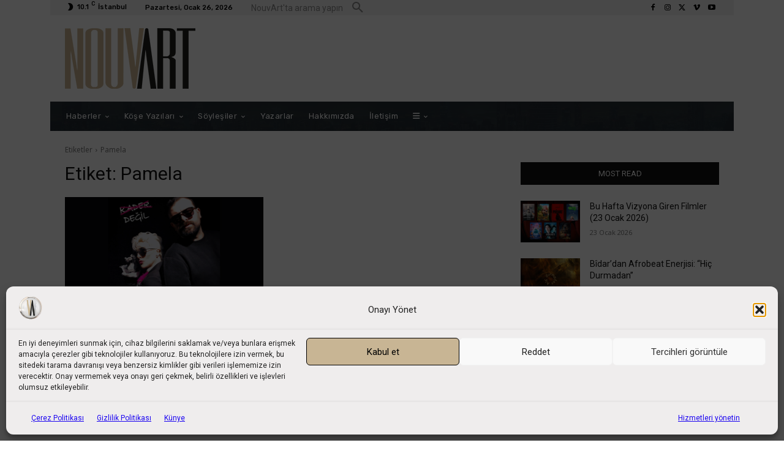

--- FILE ---
content_type: text/html; charset=utf-8
request_url: https://www.google.com/recaptcha/api2/aframe
body_size: 267
content:
<!DOCTYPE HTML><html><head><meta http-equiv="content-type" content="text/html; charset=UTF-8"></head><body><script nonce="nxLXxttGOlV4x8pMGgAmWw">/** Anti-fraud and anti-abuse applications only. See google.com/recaptcha */ try{var clients={'sodar':'https://pagead2.googlesyndication.com/pagead/sodar?'};window.addEventListener("message",function(a){try{if(a.source===window.parent){var b=JSON.parse(a.data);var c=clients[b['id']];if(c){var d=document.createElement('img');d.src=c+b['params']+'&rc='+(localStorage.getItem("rc::a")?sessionStorage.getItem("rc::b"):"");window.document.body.appendChild(d);sessionStorage.setItem("rc::e",parseInt(sessionStorage.getItem("rc::e")||0)+1);localStorage.setItem("rc::h",'1769383936039');}}}catch(b){}});window.parent.postMessage("_grecaptcha_ready", "*");}catch(b){}</script></body></html>

--- FILE ---
content_type: application/javascript; charset=utf-8
request_url: https://fundingchoicesmessages.google.com/f/AGSKWxVuzhLBiU-NQPaGrcMInT7yh36Sez-lPXvjKgi4BR9FoJp7TMdxB38l2-2bUZfT9FrI8o6PG_-liBg7xuXr6PaJBiMBUFFdsCk69xECkTHyV-j90WU3una4b0JweQieO1Wx87nvv-tykHN8lfpwcuO79KXovsP9itgp7-71io-AtNezYqF3kocAcBqk/_/adsquare./300250_ad-_ad_layer_/advert34./ad_frame.
body_size: -1289
content:
window['6d370e33-1de1-48f6-a276-f59a711b68cd'] = true;